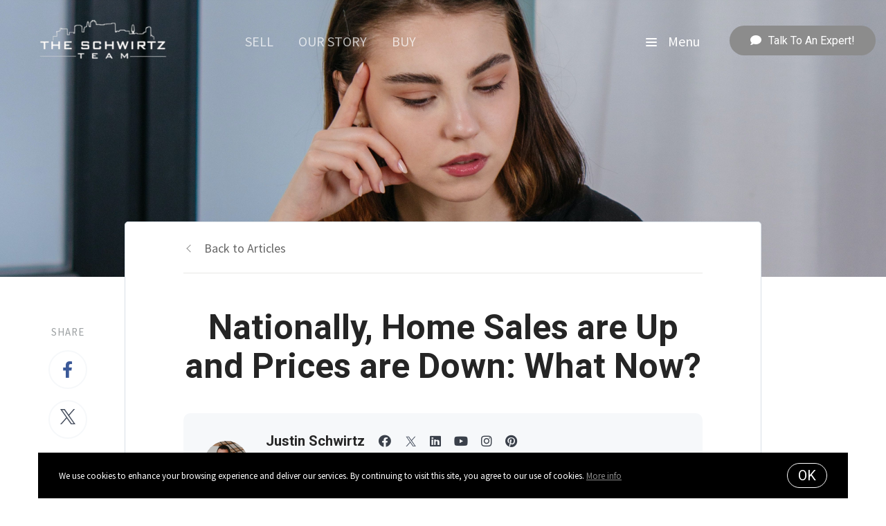

--- FILE ---
content_type: text/javascript
request_url: https://www.schwirtzteam.com/assets/js/11.bundle.ff7ed87a4b64c6f2bfe1.js
body_size: 22
content:
(window.webpackJsonp=window.webpackJsonp||[]).push([[11],{45:function(e,t,o){"use strict";o.r(t);var c=o(94),n=o(88);t.default=()=>{const e=document.querySelector(".overlay-menu-wrapper"),t=document.querySelectorAll(".menu-overlay-trigger");if(!e||!t)return;Object(n.a)();const o=document.querySelectorAll(".menu-overlay-close");t.forEach(t=>{t.addEventListener("click",t=>{t.preventDefault(),Object(c.a)(),e.classList.add("active"),document.body.classList.add("overlay-menu-active");const o=document.querySelector("#fb-root");o&&(o.style.display="none")})}),o.forEach(t=>{t.addEventListener("click",t=>{t.preventDefault(),Object(c.b)(),e.classList.remove("active"),document.body.classList.remove("overlay-menu-active");const o=document.querySelector("#fb-root");o&&(o.style.display="")})})}},88:function(e,t,o){"use strict";t.a=function(){window.innerWidth>document.body.scrollWidth&&document.body.classList.add("scrollbar-visible")}},94:function(e,t,o){"use strict";o.d(t,"a",(function(){return c})),o.d(t,"b",(function(){return n}));function c(){document.body.classList.add("lock-scroll")}function n(){document.body.classList.remove("lock-scroll")}}}]);